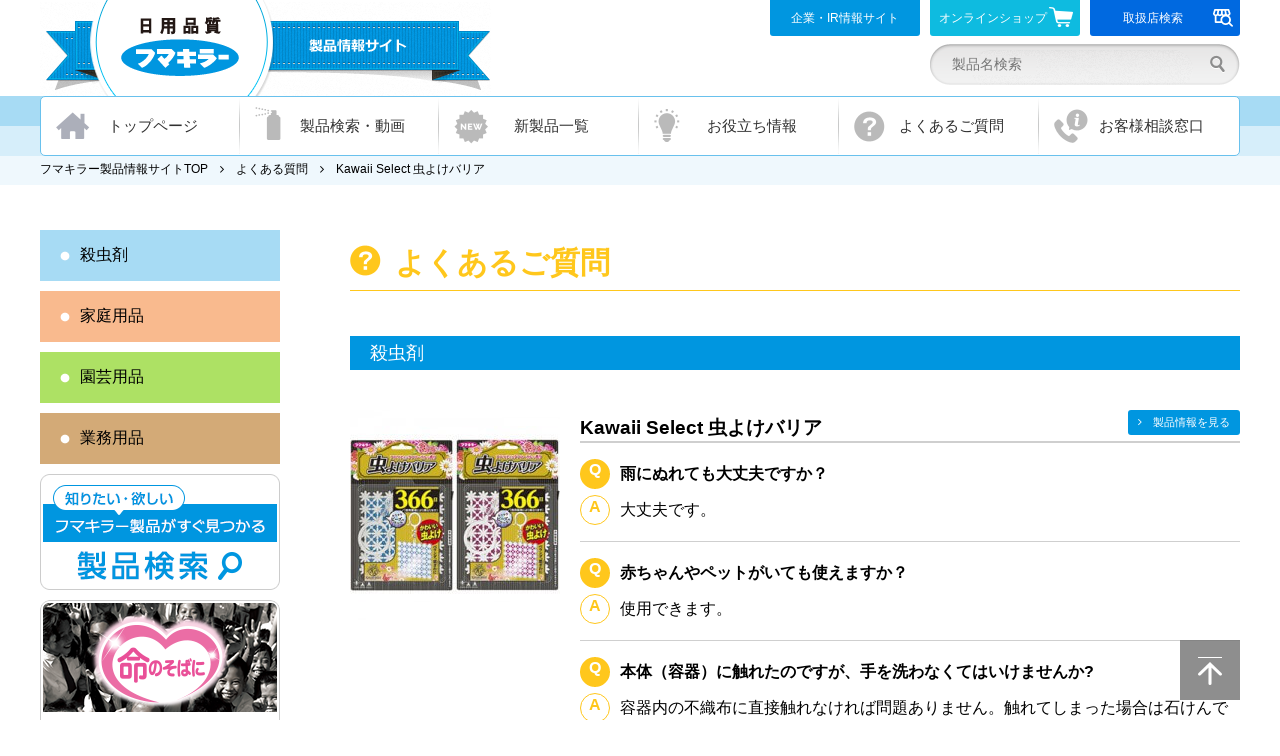

--- FILE ---
content_type: text/html; charset=UTF-8
request_url: https://fumakilla.jp/faq/1008/
body_size: 4469
content:
<!DOCTYPE html>
<html lang="ja" prefix="og: http://ogp.me/ns#">
<head>
<!-- Google Tag Manager -->
<script>(function(w,d,s,l,i){w[l]=w[l]||[];w[l].push({'gtm.start':
new Date().getTime(),event:'gtm.js'});var f=d.getElementsByTagName(s)[0],
j=d.createElement(s),dl=l!='dataLayer'?'&l='+l:'';j.async=true;j.src=
'https://www.googletagmanager.com/gtm.js?id='+i+dl;f.parentNode.insertBefore(j,f);
})(window,document,'script','dataLayer','GTM-TRKBMKJ');</script>
<!-- End Google Tag Manager -->

	<script type="application/ld+json">
	{
		"@context": "http://schema.org",
		"@type": "FAQPage",
		"description": "Kawaii Select 虫よけバリアに関するよくある質問と回答をご紹介します。",
		"mainEntity": 
		[
		{
			"@type": "Question",
			"name": "雨にぬれても大丈夫ですか？",
			"acceptedAnswer": {
				"@type": "Answer",
				"text": "大丈夫です。"
			}
		},
		{
			"@type": "Question",
			"name": "赤ちゃんやペットがいても使えますか？",
			"acceptedAnswer": {
				"@type": "Answer",
				"text": "使用できます。"
			}
		},
		{
			"@type": "Question",
			"name": "本体（容器）に触れたのですが、手を洗わなくてはいけませんか?",
			"acceptedAnswer": {
				"@type": "Answer",
				"text": "容器内の不織布に直接触れなければ問題ありません。触れてしまった場合は石けんでよく洗ってください。"
			}
		},
		{
			"@type": "Question",
			"name": "洗濯物の近くに吊るしても大丈夫ですか？",
			"acceptedAnswer": {
				"@type": "Answer",
				"text": "問題ありませんが、本品が洗濯物に直接あたらないように設置してください。"
			}
		}
		]
	}
	</script>
	
<meta http-equiv="X-UA-Compatible" content="IE=edge">
<meta name="viewport" content="width=device-width,initial-scale=0.64">
<meta charset="utf-8">
<title>Kawaii Select 虫よけバリア｜よくある質問｜フマキラー製品情報サイト</title>
<meta name="description" content="">
<meta name="keywords" content="">
<link rel="canonical" href="https://fumakilla.jp/faq/1008/">
<meta name="author" content="FUMAKILLA">



<link rel="stylesheet" href="/css/slick.css">
<link rel="stylesheet" href="/css/common.css?202511">
<link rel="stylesheet" href="https://maxcdn.bootstrapcdn.com/font-awesome/4.5.0/css/font-awesome.min.css">
<link rel="stylesheet" href="/css/product.css?202512"><link rel="stylesheet" href="/css/faq.css?20180614">
<!--[if lt IE 9]>
<script src="//cdnjs.cloudflare.com/ajax/libs/html5shiv/3.7.2/html5shiv.min.js"></script>
<script src="//cdnjs.cloudflare.com/ajax/libs/respond.js/1.4.2/respond.min.js"></script>
<![endif]-->
<link rel='shortcut icon' href='/favicon.ico' />



</head>
<body>
<!-- Google Tag Manager (noscript) -->
<noscript><iframe src="https://www.googletagmanager.com/ns.html?id=GTM-TRKBMKJ"
height="0" width="0" style="display:none;visibility:hidden"></iframe></noscript>
<!-- End Google Tag Manager (noscript) -->

<header id="header">
	<div class="inner">
		<div class="mainLogo"><a href="/"><img src="/images/common/main_logo.png" alt="フマキラー株式会社 | 製品情報サイト"></a></div>


		<nav class="rightNavi">
			<a href="https://www.fumakilla.co.jp/" class="corporate" target="_blank">企業・IR情報サイト</a>
			<a href="http://shop.fumakilla.jp/" class="shop" target="_blank">オンラインショップ<img src="/images/common/icon_cart.png" /></a>
			<a href="https://fumakilla.mapion.co.jp/" class="storelocator" target="_blank">取扱店検索<img src="/images/common/icon_storelocator.svg" /></a>
			<div class="headerSearch">
				<form id="searchForm" method="get" action="/">
					<input type="image" src="/images/common/header_search_icon.png" alt="SEARCH" class="headerSearchIcon">
					<input type="text" name="s" placeholder="製品名検索" class="headerSearchInput" >
				</form>
			</div>
		</nav>
		<nav class="mainMenu">
			<ul>
				<li class="home"><a href="/">トップページ</a></li>
				<li class="products"><a href="/search/">製品検索・動画</a>
					<div class="submenu">
						<a href="/search/">製品検索</a>
						<a href="/insecticide/">殺虫剤</a>
						<a href="/apply_insecticide/mushiyoke/">虫よけ</a>
						<a href="/household/">家庭用品</a>
						<a href="/gardening/">園芸用品</a>
						<a href="/business/">業務用</a>
						<a href="/video/">動画ライブラリー</a>
					</div>
				</li>
				<li class="new"><a href="/new/">新製品一覧</a></li>
				<li class="info"><a href="/info/">お役立ち情報</a></li>
				<li class="faq"><a href="/faq/">よくあるご質問</a></li>
				<li class="contact"><a href="/contact/">お客様相談窓口</a></li>
			</ul>
		</nav>
		<div class="breadcrumbs">
						<ul>
				<li><a href="/">フマキラー製品情報サイトTOP</a></li>
				<li><a href="/faq/">よくある質問</a></li>
				<li>Kawaii Select 虫よけバリア</li>
			</ul>
					</div>
	</div>
</header>
<div class="main">

	<article class="detail faq">

		<h1 class="category faq">よくあるご質問</h1>

		<div class="productCategory">
			殺虫剤		</div>

		<section>
			<div class="photo"><img src="https://fumakilla.jp/products/2017/02/192.jpg" alt="Kawaii Select 虫よけバリア" width="210"></div>
			<div class="qaBody">
				<div class="productName">
					<h1>Kawaii Select 虫よけバリア</h1>
													<a href="https://fumakilla.jp/product_type_insecticide/kawaii_select/">製品情報を見る</a>
												</div>

								<dl>
					<dt>雨にぬれても大丈夫ですか？</dt>
					<dd>大丈夫です。</dd>
				</dl>
								<dl>
					<dt>赤ちゃんやペットがいても使えますか？</dt>
					<dd>使用できます。</dd>
				</dl>
								<dl>
					<dt>本体（容器）に触れたのですが、手を洗わなくてはいけませんか?</dt>
					<dd>容器内の不織布に直接触れなければ問題ありません。触れてしまった場合は石けんでよく洗ってください。</dd>
				</dl>
								<dl>
					<dt>洗濯物の近くに吊るしても大丈夫ですか？</dt>
					<dd>問題ありませんが、本品が洗濯物に直接あたらないように設置してください。</dd>
				</dl>
							</div>
		</section>

		<section class="returnToTop">
			<a href="/faq/">よくあるご質問トップへ戻る</a>
		</section>

		<section class="contact">
			<div class="inner">
				<div class="upper">
					<div class="text">
						<h3>その他のお問い合わせは<span>フマキラーお客様相談室</span>へ</h3>
						<p>受付は、9:00～17:00とさせて頂きます。<br>（土・日・祝および弊社指定休業日を除きます。）</p>
					</div>
					<img src="/images/common/icon_comment.png" class="comment">
				</div>
				<ul>
					<li>
						<div class="name">
							<img src="/images/common/icon_tel.png">
							<p>フリーコール</p>
						</div>
						<strong>0077-788-555</strong><small>または　03-3255-6400</small>
					</li>
					<li>
						<div class="name">
							<img src="/images/common/icon_fax.png">
							<p>FAX</p>
						</div>
						<strong>0829-55-2122</strong>
					</li>
					<li>
						<div class="name">
							<a href="https://www.fumakilla.co.jp/contact/inquiry/" target="_blank"><img src="/images/common/icon_mail.png"></a>
							<p>メール</p>
						</div>
						<strong><a href="https://www.fumakilla.co.jp/contact/inquiry/" target="_blank">メールフォームはこちら</a></strong>
					</li>
				</ul>
			</div>
		</section>
	</article>

	
<nav id="sideNavi">
		<section>
			<div class="menuCategory insecticide"><a href="/insecticide/">殺虫剤</a></div>
					</section>

		<section class="householdMenu">
			<div class="menuCategory household"><a href="/household/">家庭用品</a></div>
					</section>
		<section class="gardeningMenu">
			<div class="menuCategory gardening"><a href="/gardening/">園芸用品</a></div>
					</section>
		<section class="businessMenu">
			<div class="menuCategory business"><a href="/business/">業務用品</a></div>
		</section>
		<section class="bannars">
			<ul>
				<li><a href="/search/"><img src="/images/common/bnr_search.png" alt="製品検索"></a></li>
				<li><a href="http://www.fumakilla.co.jp/ivm/" target="_blank"><img src="/images/common/bnr_life.png" alt="命のそばに。プロジェクト"></a></li>
			</ul>
		</section>
		<section class="languages">
			<ul>
				<li><a href="/language/language_en/">Product list</a></li>
				<li><a href="/language/language_cn/">产品列表</a></li>
				<li><a href="/language/language_tw/">產品列表</a></li>
				<li><a href="/language/language_kr/">제품 목록</a></li>
			</ul>
		</section>

	</nav></div>

<p id="pagetop"><a href="#header" class="smoothScroll fixed" style="display: block;"><img src="/images/common/btn_pagetop.png" alt="ページトップへ"></a></p>
<footer>
	<div class="inner">
		<div class="cols">
			<div class="footerLogo"><a href="/"><img src="/images/common/footer_logo.png" alt="フマキラー株式会社 | 製品情報サイト"></a></div>
			<div class="col">
				<div class="title"><a href="/search/">製品検索・動画</a></div>
				<ul>
					<li><a href="/search/">製品検索</a></li>
					<li><a href="/insecticide/">殺虫剤</a>
						<ul>
							<li><a href="/apply_insecticide/ka/">蚊</a></li>
							<li><a href="/apply_insecticide/mushiyoke/">虫よけ</a></li>
							<li><a href="/apply_insecticide/hae/">ハエ</a></li>
							<li><a href="/apply_insecticide/gokiburi/">ゴキブリ</a></li>
							<li><a href="/apply_insecticide/hachi/">ハチ</a></li>
							<li><a href="/apply_insecticide/ari/">アリ</a></li>
							<li><a href="/apply_insecticide/shiroari/">シロアリ</a></li>
							<li><a href="/apply_insecticide/dani/">ダニ</a></li>
							<li><a href="/apply_insecticide/kumo/">クモ</a></li>
							<li><a href="/apply_insecticide/mukade/">ムカデ</a></li>
							<li><a href="/apply_insecticide/fukaigaichu/">不快害虫</a></li>
							<li><a href="/apply_insecticide/nezumi/">ネズミ</a></li>
						</ul>
					</li>
					<li><a href="/household/">家庭用品</a></li>
					<li><a href="/gardening/">園芸用品</a></li>
					<li><a href="/business/">業務用品</a></li>
					<li><a href="/video/">動画ライブラリー</a></li>
				</ul>
			</div>
			<div class="col">
				<div class="title"><a href="/new/">新製品一覧</a></div>
				<ul>
					<li><a href="/new/#insecticide">殺虫剤</a></li>
					<li><a href="/new/#household">家庭用品</a></li>
					<li><a href="/new/#gardening">園芸用品</a></li>
				</ul>
			</div>
			<div class="col">
				<div class="title"><a href="/info/">お役立ち情報</a></div>
				<ul>
					<li><a href="https://fumakilla.jp/foryourlife/" target="blank">For your LIFE</a></li>
					<li><a href="https://www.fumakilla.co.jp/fumakids/" target="_blank">フマキッズこども研究所</a></li>
					<li><a href="https://fumakilla.jp/kadanlife/hiryo/" target="_blank">カダンゼミ</a></li>
					<li><a href="http://shop.fumakilla.jp/" target="_blank">FUMAKILLA ONLINE SHOP</a></li>
					<!--li><a href="https://www.fumakilla.co.jp/kadan-cm/index.html" target="_blank">カダンCMソング</a></li-->
					<li><a href="https://www.fumakilla.co.jp/argentine/" target="_blank">アルゼンチンアリ サイト</a></li>
					<li><a href="https://fumakilla.jp/hiari/" target="_blank">ヒアリ 特設サイト</a></li>
					<li><a href="/icaridin/" target="_blank">イカリジンスペシャルサイト</a></li>
				</ul>
			</div>
			<div class="col">
				<div class="title"><a href="/faq/">よくあるご質問</a></div>
				<ul>
					<li><a href="/faq/">殺虫剤</a></li>
					<li><a href="/faq/household.php">家庭用品</a></li>
					<li><a href="/faq/gardening.php">園芸用品</a></li>
				</ul>
			</div>
			<div class="col">
				<div class="title"><a href="/company/">会社概要</a></div>
				<div class="title"><a href="/contact/">お客様相談室</a></div>
				<div class="title"><a href="https://www.fumakilla.co.jp/privacy/" target="_blank">プライバシーポリシー</a></div>
				<div class="title"><a href="https://www.fumakilla.co.jp/social-media/" target="_blank">ソーシャルメディアポリシー</a></div>
				<div class="title"><a href="https://www.fumakilla.co.jp/sitepolicy/" target="_blank">サイトのご利用について</a></div>
				<div class="title"><a href="/sitemap/">サイトマップ</a></div>
				<div class="title"><a href="https://fumakilla-global.com/" target="_blank">Fumakilla global-site</a></div>
				<!-- div class="title"><a href="https://www.fumakilla.co.jp/global/" target="_blank">会社案内Global版</a></div-->
			</div>
		</div>
		<div class="copyright">Copyrights © FUMAKILLA LIMITED</div>
	</div>
</footer>
<script src="/js/jquery.min.js"></script>
<script src="/js/slick.min.js"></script>
<script src="/js/script.js?20230407"></script>

<script>
	$("document").ready(function(){
	if(location.href.indexOf("?") > -1)
	{
		var vars = location.href.split("?")[1].split("&");
		for(var i = 0; i < vars.length; i++)
		{
			if(vars[i].indexOf("l=") == 0)
			{
				$(".pageMenu .languages li#" + vars[i].split("=")[1]).trigger("click");
			}
		}
	}
	});
</script>
</body>
</html>

--- FILE ---
content_type: text/css
request_url: https://fumakilla.jp/css/common.css?202511
body_size: 8133
content:
body
{
	font-family: 'Hiragino Kaku Gothic Pro', 'ヒラギノ角ゴ Pro W3', Meiryo, メイリオ, Osaka, 'MS PGothic', arial, helvetica, sans-serif;
	margin: 0;
}
*
{
	box-sizing: border-box;
}
img
{
	vertical-align: bottom;
}
a
{
	text-decoration: none;
}
a:hover
{
	text-decoration: underline;
}
ul
{
	list-style: none;
	margin: 0;
	padding: 0;
}
h1
{
	margin-top: 0;
}
header
{
	height: 185px;
	background: url(../images/common/header_bg.png) center bottom repeat-x;
	margin-bottom: 45px;
}
header.home
{
	background: url(../images/common/header_bg.png) center 96px repeat-x;
	height: 156px;
	margin-bottom: 0;
}
header .inner
{
	width: 1200px;
	margin: 0 auto;
}
header .inner .mainLogo
{
	float: left;
	height: 96px;
}
header .inner .rightNavi
{
	/* width: 310px; */
	width: 470px; /* グローバルサイトリンク表示時に適用 */
	float: right;
	height: 96px;
}
header .inner .rightNavi a.corporate
{
	display: inline-block;
	text-align: center;
	padding: .8em 0;
	border-bottom-left-radius: 3px;
	border-bottom-right-radius: 3px;
	width: 150px;
	color: #fff;
	background: #0096e0;
	font-size: 12px;
	margin-right: 10px;
	float: left;
	transition: .3s all;
}
header .inner .rightNavi a.corporate:hover
{
	text-decoration: none;
	opacity: .7;
}
header .inner .rightNavi a.global
{
	float: left;
	display: inline-block;
	text-align: center;
	padding: .8em 0;
	border-bottom-left-radius: 3px;
	border-bottom-right-radius: 3px;
	width: 150px;
	color: #fff;
	background: #cc0000;
	font-size: 12px;
	transition: .3s all;
}
header .inner .rightNavi a.global:hover
{
	text-decoration: none;
	opacity: .7;
}
header .inner .rightNavi a.shop
{
	float: left;
	position: relative;
	display: inline-block;
	text-align: center;
	padding: .8em 25px .8em 0;
	border-bottom-left-radius: 3px;
	border-bottom-right-radius: 3px;
	width: 150px;
	color: #fff;
	background: #0ebbe0;
	font-size: 12px;
	margin-right: 10px; /* グローバルサイトリンク表示時に適用 */
	transition: .3s all;
}
header .inner .rightNavi a.shop:hover
{
	text-decoration: none;
	opacity: .7;
}
header .inner .rightNavi a.shop img
{
	position: absolute;
	right: 7px;
	bottom: 9px;
}
header .inner .rightNavi a.storelocator
{
	float: left;
	position: relative;
	display: inline-block;
	text-align: center;
	padding: .8em 25px .8em 0;
	border-bottom-left-radius: 3px;
	border-bottom-right-radius: 3px;
	width: 150px;
	color: #fff;
	background: #0069e0;
	font-size: 12px;
	/* margin-right: 10px; グローバルサイトリンク表示時に適用 */
	transition: .3s all;
}
header .inner .rightNavi a.storelocator:hover
{
	text-decoration: none;
	opacity: .7;
}
header .inner .rightNavi a.storelocator img
{
	position: absolute;
	right: 7px;
	top: 0;
	bottom: 0;
	margin: auto;
	width: 20px;
	height: auto;
}
header .inner .rightNavi .headerSearch
{
	clear: both;
	float: right;
	margin-top: 8px;
	display: inline-block;
	width: 310px;
	height: 41px;
	background: url(/images/common/header_search_bg.png);
	position: relative;
}
header .inner .rightNavi .headerSearch input
{
	background: rgba(255, 255, 255, 0);
	border: none;
	outline: none;
	position: absolute;
	left: 20px;
	top: 11px;
	width: 255px;
	font-size: 14px;
	color: #333;
}
header .inner .rightNavi .headerSearch .headerSearchIcon
{
	width: 15px;
	height: 18px;
	left: 280px;
	top: 11px;
	position: absolute;
	transition: .3s all;
}
header .inner .rightNavi .headerSearch .headerSearchIcon:hover
{
	opacity: .7;
}
header .inner .mainMenu
{
	height: 60px;
	border: 1px solid #69c1ed;
	border-radius: 5px;
	clear: both;
	background: #fff;
	position: relative;
	z-index: 2;
/*	overflow: hidden;*/
}
header .inner .mainMenu ul
{
	display: table;
	margin: 0;
	padding: 0;
	width: 100%;
	height: 100%;
}
header .inner .mainMenu ul li
{
	text-align: center;
	display: table-cell;
	width: 16.66%;
	height: 100%;
	background: url(../images/common/gnavi_border.png) right center no-repeat;
	position: relative;
	z-index: 3;
}
header .inner .mainMenu ul li a
{
	width: 100%;
	height: 58px;
	color: #313131;
	transition: all .3s;
	display: inline-block;
	padding-left: 25px;
	padding-top: 20px;
	font-size: 15px;
}
header .inner .mainMenu ul li a:hover
{
	text-decoration: none;
}
header .inner .mainMenu ul li.products .submenu
{
	display: none;
	position: absolute;
	top: 59px;
	background: #fff;
	width: 100%;
	border-left: 1px solid #69c1ed;
	border-right: 1px solid #69c1ed;
	border-bottom: 1px solid #69c1ed;
	z-index: 5;
}
/*header .inner .mainMenu ul li.products .submenu:before
{
	content: url(/images/common/submenu_arrow.png);
	width: 197px;
	height: 16px;
	display: block;
	margin: 0 auto;
	position: relative;
	top: 0px;
	line-height: 1;
	position: relative;
	z-index: 5;
}*/
header .inner .mainMenu ul li.products .submenu a
{
	display: table;
	border-top: 1px solid #ccc;
	text-align: left;
	width: 100%;
	padding: .8em 1em;
	height: auto;
}
header .inner .mainMenu ul li.products .submenu a:first-child
{
	border-top: none;
}
header .inner .mainMenu ul li.products .submenu a:hover
{
	color: #0096e0;
	background: #ecf9ff;
}
header .inner .mainMenu ul li.products .submenu a:before
{
	content: "\f105　";
	font-family: "FontAwesome";
	font-size: 90%;
	position: relative;
	top: -2px;
}
/*home*/
header .inner .mainMenu ul li.home a:before
{
	content: url(../images/common/gnavi_icon_home.png);
	top: 15px;
	left: 15px;
	position: absolute;
}
header .inner .mainMenu ul li.home a.current, header .inner .mainMenu ul li.home a:hover
{
	color: #0069e0;
	background: #ecf0ff;
}
header .inner .mainMenu ul li.home a.current:before, header .inner .mainMenu ul li.home a:hover:before
{
	content: url(../images/common/gnavi_icon_home_on.png);
	top: 15px;
	left: 15px;
	position: absolute;
}
/*products*/
header .inner .mainMenu ul li.products > a:before
{
	content: url(../images/common/gnavi_icon_products.png);
	top: 10px;
	left: 15px;
	position: absolute;
}
header .inner .mainMenu ul li.products > a.current, header .inner .mainMenu ul li.products > a:hover
{
	color: #0096e0;
	background: #ecf9ff;
}
header .inner .mainMenu ul li.products > a.current:before, header .inner .mainMenu ul li.products > a:hover:before
{
	content: url(../images/common/gnavi_icon_products_on.png);
}
/*new*/
header .inner .mainMenu ul li.new a:before
{
	content: url(../images/common/gnavi_icon_new.png);
	top: 12px;
	left: 15px;
	position: absolute;
}
header .inner .mainMenu ul li.new a.current, header .inner .mainMenu ul li.new a:hover
{
	color: #4db252;
	background: #ecffed;
}
header .inner .mainMenu ul li.new a.current:before, header .inner .mainMenu ul li.new a:hover:before
{
	content: url(../images/common/gnavi_icon_new_on.png);
}
/*info*/
header .inner .mainMenu ul li.info a:before
{
	content: url(../images/common/gnavi_icon_info.png);
	top: 12px;
	left: 15px;
	position: absolute;
}
header .inner .mainMenu ul li.info a.current, header .inner .mainMenu ul li.info a:hover
{
	color: #9cbe33;
	background: #f6ffda;
}
header .inner .mainMenu ul li.info a.current:before, header .inner .mainMenu ul li.info a:hover:before
{
	content: url(../images/common/gnavi_icon_info_on.png);
}
/*faq*/
header .inner .mainMenu ul li.faq a:before
{
	content: url(../images/common/gnavi_icon_faq.png);
	top: 14px;
	left: 15px;
	position: absolute;
}
header .inner .mainMenu ul li.faq a.current, header .inner .mainMenu ul li.faq a:hover
{
	color: #ffae00;
	background: #fff8da;
}
header .inner .mainMenu ul li.faq a.current:before, header .inner .mainMenu ul li.faq a:hover:before
{
	content: url(../images/common/gnavi_icon_faq_on.png);
}
/*contact*/
header .inner .mainMenu ul li.contact a:before
{
	content: url(../images/common/gnavi_icon_contact.png);
	top: 12px;
	left: 15px;
	position: absolute;
}
header .inner .mainMenu ul li.contact a.current, header .inner .mainMenu ul li.contact a:hover
{
	color: #ff4d1f;
	background: #fff0ec;
}
header .inner .mainMenu ul li.contact a.current:before, header .inner .mainMenu ul li.contact a:hover:before
{
	content: url(../images/common/gnavi_icon_contact_on.png);
}

header .inner .mainMenu ul li:last-child
{
	background: none;
}
header .inner .breadcrumbs ul
{
	display: table;
	margin: 0;
	padding: 0;
	height: 28px;
}
header .inner .breadcrumbs li
{
	display: table-cell;
	vertical-align: middle;
	height: 28px;
	font-size: 12px;
}
header .inner .breadcrumbs li:not(:first-child):before
{
	content: "\f105";
	font-family: FontAwesome;
	margin-left: 1em;
	margin-right: 1em;
}
header .inner .breadcrumbs li a
{
	color: #000;
}
.main
{
	width: 1200px;
	margin: 0 auto;
}
.main:after
{
	content: "";
	display: block;
	clear: both
}
.main article
{
	width: 890px;
	float: right;
}
.main #sideNavi
{
	display: block;
	width: 240px;
	float: left;
}
.main #sideNavi section
{
	margin: 0px;
}
.main #sideNavi section > div.series:last-child
{
	margin-bottom: 10px;
}
.main #sideNavi .sideMenu
{
	margin-bottom: 5px;
}
.main #sideNavi .sideMenu.insecticide li
{
	padding: 2px;
	border-bottom: dashed 1px #ccc;
}
.main #sideNavi .sideMenu.insecticide li a
{
	padding: 15px 0 15px 40px;
	display: inline-block;
	line-height: 1;
	font-size: 14px;
	color: #828282;
	text-decoration: none;
	width: 100%;
	transition: all .3s;
}
.main #sideNavi .sideMenu.insecticide li a:before
{
	content: "\f105";
	font-family: FontAwesome;
	margin-right: 1em;
}
.main #sideNavi .sideMenu.insecticide li a:hover
{
	color: #0096e0;
	background: #eff8fd;
	text-decoration: none;
}
.main #sideNavi .sideMenu.insecticide li.mosquito a { background: url(/images/common/menu_icon_mosquito.png) 95% center no-repeat; }
.main #sideNavi .sideMenu.insecticide li.mosquito a:hover { background: url(/images/common/menu_icon_mosquito_on.png) 95% center no-repeat #eff8fd; }
.main #sideNavi .sideMenu.insecticide li.repellent a { background: url(/images/common/menu_icon_repellent.png) 95% center no-repeat; }
.main #sideNavi .sideMenu.insecticide li.repellent a:hover { background: url(/images/common/menu_icon_repellent_on.png) 95% center no-repeat #eff8fd; }
.main #sideNavi .sideMenu.insecticide li.fly a { background: url(/images/common/menu_icon_fly.png) 95% center no-repeat; }
.main #sideNavi .sideMenu.insecticide li.fly a:hover { background: url(/images/common/menu_icon_fly_on.png) 95% center no-repeat #eff8fd; }
.main #sideNavi .sideMenu.insecticide li.roach a { background: url(/images/common/menu_icon_roach.png) 95% center no-repeat; }
.main #sideNavi .sideMenu.insecticide li.roach a:hover { background: url(/images/common/menu_icon_roach_on.png) 95% center no-repeat #eff8fd; }
.main #sideNavi .sideMenu.insecticide li.bee a { background: url(/images/common/menu_icon_bee.png) 95% center no-repeat; }
.main #sideNavi .sideMenu.insecticide li.bee a:hover { background: url(/images/common/menu_icon_bee_on.png) 95% center no-repeat #eff8fd; }
.main #sideNavi .sideMenu.insecticide li.ant a { background: url(/images/common/menu_icon_ant.png) 95% center no-repeat; }
.main #sideNavi .sideMenu.insecticide li.ant a:hover { background: url(/images/common/menu_icon_ant_on.png) 95% center no-repeat #eff8fd; }
.main #sideNavi .sideMenu.insecticide li.termite a { background: url(/images/common/menu_icon_termite.png) 95% center no-repeat; }
.main #sideNavi .sideMenu.insecticide li.termite a:hover { background: url(/images/common/menu_icon_termite_on.png) 95% center no-repeat #eff8fd; }
.main #sideNavi .sideMenu.insecticide li.mite a { background: url(/images/common/menu_icon_mite.png) 95% center no-repeat; }
.main #sideNavi .sideMenu.insecticide li.mite a:hover { background: url(/images/common/menu_icon_mite_on.png) 95% center no-repeat #eff8fd; }
.main #sideNavi .sideMenu.insecticide li.spider a { background: url(/images/common/menu_icon_spider.png) 95% center no-repeat; }
.main #sideNavi .sideMenu.insecticide li.spider a:hover { background: url(/images/common/menu_icon_spider_on.png) 95% center no-repeat #eff8fd; }
.main #sideNavi .sideMenu.insecticide li.unpleasant a { background: url(/images/common/menu_icon_unpleasant.png) 95% center no-repeat; }
.main #sideNavi .sideMenu.insecticide li.unpleasant a:hover { background: url(/images/common/menu_icon_unpleasant_on.png) 95% center no-repeat #eff8fd; }
.main #sideNavi .sideMenu.insecticide li.rat a { background: url(/images/common/menu_icon_rat.png) 95% center no-repeat; }
.main #sideNavi .sideMenu.insecticide li.rat a:hover { background: url(/images/common/menu_icon_rat_on.png) 95% center no-repeat #eff8fd; }

.main #sideNavi .series
{
	margin-bottom: 5px;
	font-size: 14px;
}
.main #sideNavi .series a
{
	border: 1px solid #999999;
	color: #000;
	padding: 15px;
	display: inline-block;
	width: 100%;
	transition: .3s all;
}
.main #sideNavi .series a:hover
{
	color: #40b0e8;
	text-decoration: none;
	border: 1px solid #40b0e8;
}
.main #sideNavi .series.premire a{ /*padding: 10px 15px;*/ }
.main #sideNavi .series.premire{ background: url("/images/common/menu_icon_premire.png") 95% center no-repeat; }
.main #sideNavi .series.premire:hover { background: url("/images/common/menu_icon_premire.png") 95% center no-repeat #eff8fd; }
.main #sideNavi .series.vape { background: url("/images/common/menu_icon_vape.png") 95% 5px no-repeat; border: 1px solid #999; padding-bottom: 10px; }
.main #sideNavi .series.vape a
{
	border-style: none;
}
.main #sideNavi .series.vape span a
{
	padding: 15px 15px 15px 10px;
}
.main #sideNavi .series.vape li a
{
	padding: 5px 5px 5px 45px;
}
.main #sideNavi .series.vape li a:hover
{
	background: #eff8fd;
}
.main #sideNavi .series.vape li a:before
{
	content: "\f105";
	font-family: FontAwesome;
	margin-right: 1em;
}
.main #sideNavi .series.mosquitoCoil{ background: url("/images/common/menu_icon_mosquito_coil.png") 95% center no-repeat; }
.main #sideNavi .series.mosquitoCoil:hover { background: url("/images/common/menu_icon_mosquito_coil.png") 95% center no-repeat #eff8fd; }
.main #sideNavi .series.aerosol{ background: url("/images/common/menu_icon_aerosol.png") 95% center no-repeat; }
.main #sideNavi .series.aerosol:hover { background: url("/images/common/menu_icon_aerosol.png") 95% center no-repeat #eff8fd; }
.main #sideNavi .series.repellentForSpace{ background: url("/images/common/menu_icon_repellent_for_space.png?202501") 95% center no-repeat; }
.main #sideNavi .series.repellentForSpace:hover { background: url("/images/common/menu_icon_repellent_for_space.png?202501") 95% center no-repeat #eff8fd; }
.main #sideNavi .series.smoke{ background: url("/images/common/menu_icon_smoke.png") 95% center no-repeat; }
.main #sideNavi .series.smoke:hover { background: url("/images/common/menu_icon_smoke.png") 95% center no-repeat #eff8fd; }
.main #sideNavi .series.inaiinai{ background: url("/images/common/menu_icon_inaiinai.png") 95% center no-repeat; }
.main #sideNavi .series.inaiinai:hover { background: url("/images/common/menu_icon_inaiinai.png") 95% center no-repeat #eff8fd; }
.main #sideNavi .series.inaiinai a { padding: 4.5px 15px; }
.main #sideNavi .series.kawaii{ background: url("/images/common/menu_icon_kawaii.png") 95% center no-repeat; }
.main #sideNavi .series.kawaii:hover { background: url("/images/common/menu_icon_kawaii.png") 95% center no-repeat #eff8fd; }
.main #sideNavi .series.hellokitty{ background: url("/images/common/menu_icon_hellokitty.png") 95% center no-repeat; }
.main #sideNavi .series.hellokitty:hover { background: url("/images/common/menu_icon_hellokitty.png") 95% center no-repeat #eff8fd; }


.main #sideNavi .householdMenu .series a:hover
{
	color: #eb6100;
	border: 1px solid #eb6100;
}

.main #sideNavi .gardeningMenu .series a:hover
{
	color: #73bb0c;
	border: 1px solid #73bb0c;
}

.main #sideNavi .series.kafun a
{
	font-size: 90%;
}

.main #sideNavi .series.alcohol{ background: url("/images/common/menu_icon_alcohol.png?2019") 95% center no-repeat; }
.main #sideNavi .series.alcohol:hover { background: url("/images/common/menu_icon_alcohol.png") 95% center no-repeat #ffeadc; }
.main #sideNavi .series.kafun{ background: url("/images/common/menu_icon_kafun.png?202511") 95% center no-repeat; }
.main #sideNavi .series.kafun:hover { background: url("/images/common/menu_icon_kafun.png?202511") 95% center no-repeat #ffeadc; }
.main #sideNavi .series.kafun_spray{ background: url("/images/common/menu_icon_kafun_spray.png?202511") 95% center no-repeat; }
.main #sideNavi .series.kafun_spray:hover { background: url("/images/common/menu_icon_kafun_spray.png?202511") 95% center no-repeat #ffeadc; }
.main #sideNavi .series.jyositsu{ background: url("/images/common/menu_icon_jyositsu.png") 95% center no-repeat; }
.main #sideNavi .series.jyositsu:hover { background: url("/images/common/menu_icon_jyositsu.png") 95% center no-repeat #ffeadc; }
.main #sideNavi .series.clothes{ background: url("/images/common/menu_icon_clothes.png") 95% center no-repeat; }
.main #sideNavi .series.clothes:hover { background: url("/images/common/menu_icon_clothes.png") 95% center no-repeat #ffeadc; }
.main #sideNavi .series.cleaner{ background: url("/images/common/menu_icon_tsukepika.png") 95% center no-repeat; }
.main #sideNavi .series.cleaner:hover { background: url("/images/common/menu_icon_tsukepika.png") 95% center no-repeat #ffeadc; }
.main #sideNavi .series.deodorant{ background: url("/images/common/menu_icon_deodorant.png") 95% center no-repeat; }
.main #sideNavi .series.deodorant:hover { background: url("/images/common/menu_icon_deodorant.png") 95% center no-repeat #ffeadc; }
.main #sideNavi .series.shoes{ background: url("/images/common/menu_icon_shoes.png") 95% center no-repeat; }
.main #sideNavi .series.shoes:hover { background: url("/images/common/menu_icon_shoes.png") 95% center no-repeat #ffeadc; }
.main #sideNavi .series.suashi{ background: url("/images/common/menu_icon_suashi.png") 95% center no-repeat; }
.main #sideNavi .series.suashi:hover { background: url("/images/common/menu_icon_suashi.png") 95% center no-repeat #ffeadc; }
.main #sideNavi .series.supplement{ background: url("/images/common/menu_icon_supplement.png") 95% center no-repeat; }
.main #sideNavi .series.supplement:hover { background: url("/images/common/menu_icon_supplement.png") 95% center no-repeat #ffeadc; }

.main #sideNavi .series.gardeningInsecticide{ background: url("/images/common/menu_icon_gardening_insecticide2.png?202210") 95% center no-repeat; }
.main #sideNavi .series.gardeningInsecticide:hover { background: url("/images/common/menu_icon_gardening_insecticide2.png?202210") 95% center no-repeat #f1f8e6; }

.main #sideNavi .series.gardeningExtermination{ background: url("/images/common/menu_icon_gardening_extermination.png") 95% center no-repeat; }
.main #sideNavi .series.gardeningExtermination:hover { background: url("/images/common/menu_icon_gardening_extermination.png") 95% center no-repeat #f1f8e6; }

.main #sideNavi .series.gardeningMushiyoke{ background: url("/images/common/menu_icon_gardening_mushiyoke.png") 95% center no-repeat; }
.main #sideNavi .series.gardeningMushiyoke:hover { background: url("/images/common/menu_icon_gardening_mushiyoke.png") 95% center no-repeat #f1f8e6; }
.main #sideNavi .series.jyosou{ background: url("/images/common/menu_icon_jyosou.png") 95% center no-repeat; }
.main #sideNavi .series.jyosou:hover { background: url("/images/common/menu_icon_jyosou.png") 95% center no-repeat #f1f8e6; }
.main #sideNavi .series.dogCat{ background: url("/images/common/menu_icon_dog_cat.png") 95% center no-repeat; }
.main #sideNavi .series.dogCat:hover { background: url("/images/common/menu_icon_dog_cat.png") 95% center no-repeat #f1f8e6; }
.main #sideNavi .series.animal{ background: url("/images/common/menu_icon_animal.png") 95% center no-repeat; }
.main #sideNavi .series.animal:hover { background: url("/images/common/menu_icon_animal.png") 95% center no-repeat #f1f8e6; }
.main #sideNavi .series.nezumi{ background: url("/images/common/menu_icon_nezumi.png") 95% center no-repeat; }
.main #sideNavi .series.nezumi:hover { background: url("/images/common/menu_icon_nezumi.png") 95% center no-repeat #f1f8e6; }
.main #sideNavi .series.fertilizer{ background: url("/images/common/menu_icon_fertilizer.png?202410") 95% center no-repeat; }
.main #sideNavi .series.fertilizer:hover { background: url("/images/common/menu_icon_fertilizer.png?202410") 95% center no-repeat #f1f8e6; }
.main #sideNavi .series.power{ background: url("/images/common/menu_icon_power.png") 95% center no-repeat; }
.main #sideNavi .series.power:hover { background: url("/images/common/menu_icon_power.png") 95% center no-repeat #f1f8e6; }
.main #sideNavi .series.soil{ background: url("/images/common/menu_icon_soil.png") 95% center no-repeat; }
.main #sideNavi .series.soil:hover { background: url("/images/common/menu_icon_soil.png") 95% center no-repeat #f1f8e6; }
.main #sideNavi .series.flower{ background: url("/images/common/menu_icon_flower.png") 95% center no-repeat; }
.main #sideNavi .series.flower:hover { background: url("/images/common/menu_icon_flower.png") 95% center no-repeat #f1f8e6; }

.main #sideNavi .series.business{ background: url("/images/common/menu_icon_business.png") 95% center no-repeat; }
.main #sideNavi .series.business:hover { background: url("/images/common/menu_icon_business.png") 95% center no-repeat #f2d4ae; }

.main #sideNavi .menuCategory a
{
	color: #000;
	width: 100%;
	display: inline-block;
	margin-bottom: 10px;
	transition: .3s all;
}
.main #sideNavi .menuCategory a:hover
{
	text-decoration: none;
	opacity: .7;;
}
.main #sideNavi .menuCategory.insecticide a
{
	padding: 15px 15px 15px 40px;
	background: url(/images/common/icon_circle.png) 20px center no-repeat #a7dbf4;
}
.main #sideNavi .menuCategory.household a
{
	padding: 15px 15px 15px 40px;
	background: url(/images/common/icon_circle.png) 20px center no-repeat #f9ba8e;
}
.main #sideNavi .menuCategory.gardening a
{
	padding: 15px 15px 15px 40px;
	background: url(/images/common/icon_circle.png) 20px center no-repeat #ade164;
}
.main #sideNavi .menuCategory.business a
{
	padding: 15px 15px 15px 40px;
	background: url(/images/common/icon_circle.png) 20px center no-repeat #d3aa77;
}
.main #sideNavi .bannars
{
	margin-bottom: 10px;
}
.main #sideNavi .bannars li
{
	margin-bottom: 10px;
}
.main #sideNavi .bannars a
{
	transition: .3s all;
}
.main #sideNavi .bannars a:hover
{
	opacity: .7;
}
.main #sideNavi .languages
{
	padding: 10px 0 10px 60px;
	border: 10px solid #eee;
	margin: 0 auto 60px;
}
.main #sideNavi .languages li
{
	color: #0096e0;
	line-height: 1.8;
}
.main #sideNavi .languages li a
{
	color: #464646;
}
.main #sideNavi .languages li a:before
{
	content: "\f105\0020";
    font-family: "FontAwesome";
	color: #0096e0
}

footer
{
	padding: 15px 15px 15px 40px;
	background: url(../images/common/footer_bg.png);
	min-width: 1200px;
}
footer a
{
	color: #fff;
}
footer .inner
{
	margin: 0 auto;
	max-width: 1200px;
}
footer .inner .cols
{
	width: 100%;
	display: table;
	margin-bottom: 70px;
}
footer .inner .cols>div
{
	min-width: 150px;
	display: table-cell;
	vertical-align: top;
	padding-top: 60px;
}
footer .inner .cols>div .title
{
	font-size: 14px;
	font-weight: bold;
	margin-bottom: 1em;
}
footer .inner .cols>div:last-child .title
{
	margin-bottom: 2em;
}
footer .inner .cols>div li
{
	font-size: 12px;
	padding-left: 1em;
	background: url(/images/common/footer_link_arrow.png) left 5px no-repeat;
	margin-bottom: 1em;
}
footer .inner .cols>div li ul{
	margin-top: 10px;
}
footer .inner .cols>div li li
{
	background: none;
	margin-bottom: 5px;
}
footer .inner .cols>div li li:before{
	content: "- ";
	color: #fff;
}
footer .inner .copyright
{
	padding-top: 1em;
	text-align: center;
	border-top: 1px solid #fff;
	padding-bottom: 30px;
	font-size: 10px;
}

.detail .contact
{
	background: url(/images/common/contact_bg.gif);
	padding: 10px;
}
.detail .contact .inner
{
	background: #fff;
	padding-bottom: 30px;
}
.detail .contact .inner .upper
{
	padding-top: 40px;
	text-align: center;
}
.detail .contact .inner .upper .text
{
	display: inline-block;
	margin-right: 40px;
}
.detail .contact .inner .upper .comment
{
	vertical-align: top;
}
.detail .contact .inner .upper .text h3
{
	margin: 0;
	border-bottom: 1px solid #ec6941;
	display: inline-block;
}
.detail .contact .inner .upper .text h3 span
{
	color: #ec6941;
}
.detail .contact .inner ul
{
	margin-left: 30px;
}
.detail .contact .inner ul:after
{
	content: "";
	display: block;
	clear: both;
}
.detail .contact .inner ul li
{
	float: left;
	width: 260px;
	height: 200px;
	text-align: center;
	background: #f2f2f2;
	margin-right: 15px;
	padding-top: 20px;
}
.detail .contact .inner ul li img
{
	width: auto;
}
.detail .contact .inner ul li .name
{
	color: #ec6941;
}
.detail .contact .inner ul li strong
{
	display: block;
	font-size: 20px;
}
.detail .contact .inner ul li:not(:first-child) strong
{
	padding-top: 10px;
}
.detail .contact .inner ul li:last-child strong
{
	font-size: 18px;
}
.detail .contact .inner ul li:last-child strong a
{
	color: #000;
}
.detail .contact .inner ul li small
{
	display:block;
	font-size: 12px;
	line-height: 18px;
}
.detail .contact .inner ul li small tel { font-size:14px; }

.innerLink
{
	border-bottom: 1px solid #b4b4b4;
}
.innerLink a
{
	background: #fff;
	border-top: 1px solid #b4b4b4;
	border-left: 1px solid #b4b4b4;
	border-right: 1px solid #b4b4b4;
	display: inline-block;
	padding: .6em 3.5em .6em 0;
	text-align: center;
	margin-bottom: -1px;
	width: 190px;
	transition: .3 all;
}
.innerLink a.insecticide
{
	color: #0096e0;
	background: url(/images/common/icon_down_insecticide.png) 95% 5px no-repeat #fff;
}
.innerLink a.household
{
	color: #eb6100;
	background: url(/images/common/icon_down_household.png) 95% 5px no-repeat #fff;
}
.innerLink a.gardening
{
	color: #73bb0c;
	background: url(/images/common/icon_down_gardening.png) 95% 5px no-repeat #fff;
}

/**/
h1.category.search
{
    font-size: 30px;
    padding: .5em 0 .3em 50px;
    margin-bottom: 45px;
	line-height: 1;
	color: #0096e0;
	border-bottom: 1px solid #69c1ed;
	background: url(/images/product/header_icon_insecticide.png) left center no-repeat;
}
h1.category.new
{
    font-size: 30px;
    padding: .5em 0 .35em 50px;
    margin-bottom: 45px;
	line-height: 1;
	color: #4db252;
	border-bottom: 1px solid #4db252;
	background: url(/images/common/gnavi_icon_new_on.png) left center no-repeat;
}
h1.category.info
{
    font-size: 30px;
    padding: .6em 0 .35em 45px;
    margin-bottom: 45px;
	line-height: 1;
	color: #9cbe33;
	border-bottom: 1px solid #9cbe33;
	background: url(/images/common/gnavi_icon_info_on.png) left center no-repeat;
}
h1.category.faq
{
    font-size: 30px;
    padding: .6em 0 .4em 45px;
    margin-bottom: 45px;
	line-height: 1;
	color: #ffc71c;
	border-bottom: 1px solid #ffc71c;
	background: url(/images/common/gnavi_icon_faq_on.png) left center no-repeat;
}
h1.category.contact
{
    font-size: 30px;
    padding: .6em 0 .4em 45px;
    margin-bottom: 45px;
	line-height: 1;
	color: #fc7e5d;
	border-bottom: 1px solid #fc7e5d;
	background: url(/images/common/gnavi_icon_contact_on.png) left center no-repeat;
}

#pagetop
{
	width: 1200px;
	max-width: 100%;
	margin: 0 auto;
	text-align: right;
	position: fixed;
	bottom: 20px;
	left: 0;
	right: 0;
	z-index: 100;
	opacity: .8;
}
/*#pagetop a
{
	display: none;
	color: #fff;
	width: 50px;
	height: 50px;
	position: absolute;
	right: 0;
	bottom: 0;
	background: #e7e7e7;
	font-size: 26px;
	text-align: center;
	line-height: 50px;]
}*/
#pagetop a
{
	display: none;
	color: #fff;
	position: absolute;
	right: 0;
	bottom: 0;
	background: #e7e7e7;
	font-size: 26px;
	text-align: center;
	transition: .3s all;
}
#pagetop a:hover
{
	opacity: .7;
}

img.aligncenter{
	display: block;
	margin: 0 auto;
}
.spElm{
	display: none !important;
}

/*video*/
article.video h1{
    font-size: 30px;
    padding: .6em 0 .4em 55px;
    margin-bottom: 45px;
	line-height: 1;
	color: #1195de;
	border-bottom: 1px solid #1195de;
	background: url(/images/common/icon_video.png) left center no-repeat;
}
article.video ul{
	display: block;
	margin: 0;
	padding: 0;
}
article.video ul:after{
	content: "";
	display: block;
	clear: both;
}
article.video li{
	float: left;
	margin-right: 20px;
	width: 283px;
	height: 240px;
}
article.video li img{
	width: 100%;
}
article.video li:nth-child(3n){
	margin-right: 0;
}
article.video li a{
	text-decoration: none;
	color: #333;
	font-size: 14px;
}
article.video li a img{
	transition: .3s all;
}
article.video li a img:hover{
	opacity: .7;
}
article.video li a:hover{
	text-decoration: underline;
}

article.video h2
{
	font-weight: normal;
	font-size: 18px;
	position: relative;
	line-height: 1;
	padding: 9px 0 9px 44px;
	margin-bottom: 40px;
}
article.video h2#insecticide
{
	background: #a7dbf4;
}
article.video h2#household
{
	background: #f9ba8e;
}
article.video h2#gardening
{
	background: #ade164;
}
article.video h2:before
{
	content: "";
	display: block;
	left: 0;
	top: 0;
	position: absolute;
	width: 36px;
	height: 36px;
}
article.video h2#insecticide:before
{
	background: #0096e0;
}
article.video h2#household:before
{
	background: #f56600;
}
article.video h2#gardening:before
{
	background: #70bc04;
}

/*onepush_attention*/
article.attention h1{
	border-bottom: 1px solid #000;
}
article.attention h1:before{
	content: "●";
	margin-right: .5em;
}
article.attention .bannar{
	text-align: center;
	margin-bottom: 30px;
}

article.attention .attentionLead{
	margin-bottom: 30px;
	text-align: center;
	font-size: 18px;
}
article.attention .attentionLead strong{
	display: block;
	font-size: 24px;
}
article.attention .attentionImages{
	text-align: center;
}
article.attention .attentionImages img{
	margin: 0 auto;
	display: block;
	margin-bottom: 30px;
}
article.attention dl{
	margin-bottom: 100px;
}
article.attention dl dt{
	font-size: 18px;
	font-weight: bold;
}
article.attention dl dt, article.attention dl dd{
	margin-bottom: .5em;
}
article.attention dl dt:not(:first-child){
	margin-top: 20px;
}
article.attention dl dd{
	padding-left: 0;
	margin-left: 0;
}
article.attention dl dd:before{
	content: "●";
}
article.attention dl dd strong{
	font-weight: normal;
	color: #f00;
}

article.privacy{
	margin-bottom: 70px
}
article.privacy h1{
	border-bottom: 1px solid #000;
}
article.privacy h1:before{
	content: "●";
	margin-right: .5em;
}
article.privacy section{
	margin-bottom: 50px;
}
article.privacy .lead div{
	font-size: 18px;
	margin-bottom: 1em;
	font-weight: bold;
}
article.privacy .lead{
	padding-bottom: 30px;
	margin-bottom: 30px;
	border-bottom: 2px solid #cfcfcf;
}
article.privacy h2{
	font-size: 18px;
	font-weight: bold;
	margin-bottom: 20px;
}
article.privacy h2:after{
	content: "";
	width: 60px;
	height: 4px;
	background: #cfcfcf;
	display: block;
}
article.privacy dl{
	margin-bottom: 20px;
}
article.privacy dl dt{
	font-weight: bold;
}
article.privacy dl dd{
	margin-left: 0;
}
article.privacy dl dt, article.privacy dl dd{
	margin-bottom: .5em;
}
article.privacy dl dt:not(:first-child){
	margin-top: 20px;
}
article.privacy ul li{
	padding-left: 1em;
	position: relative;
}
article.privacy ul li:before{
	content: "●";
	position: absolute;
	top: 0;
	left: 0;
}

article.sitemap{
	margin-bottom: 70px
}
article.sitemap h1{
	border-bottom: 1px solid #000;
	margin-bottom: 30px;
}
article.sitemap h1:before{
	content: "●";
	margin-right: .5em;
}
article.sitemap .col{
	float: left;
	width: 48%;
}
article.sitemap .list{
	margin: 0 25px 30px;
	box-sizing: border-box;
}
article.sitemap .list a{
	display: block;
	line-height: 36px;
	font-size: 15px;
	color: #222;
	text-decoration: none;
}
article.sitemap .list a:hover{
	background-color: #fafafa;
	border-radius: 4px;
}
article.sitemap .list > a{
	font-size: 16px;
	font-weight: bold;
}
article.sitemap .list > a:after{
	content: "";
	display: block;
	border-bottom: 1px solid #0096e0;
}
article.sitemap .list i:before{
	margin-right: 8px;
	padding-left: 10px;
	font-size: 60%;
	font-weight: normal;
	color: #ccc;
}
article.sitemap .list ul{
	margin: 15px;
}
article.sitemap .list li{
	line-height: 36px;
	font-size: 15px;
	color: #222;
}
article.sitemap .list li ul{
	margin: 0 15px 15px 30px;
}
article.sitemap .list li li a:before{
	content: "- ";
	margin-right: 8px;
	padding-left: 10px;
	color: #ccc;
}

article.company{
	margin-bottom: 70px
}
article.company h1{
	border-bottom: 1px solid #000;
}
article.company h1:before{
	content: "●";
	margin-right: .5em;
}
article.company dl dt{
	float: left;
	padding: 20px 0;
	font-weight: bold;
}
article.company dl dd{
	margin: 0;
	padding: 20px 15px 20px 190px;
	border-bottom: 1px solid #d3d3d3;
}

.btnGardeningDetail{
	cursor: pointer;
	transition: .3s all;
}
.btnGardeningDetail:hover{
	opacity: .7;
}
.gardeningDetailBg{
	width: 100%;
	height: 100%;
	background: rgba(0, 0, 0, 0.6);
	display: none;
	position: fixed;
	left: 0;
	top: 0;
	z-index: 101;
}
.gardeningDetailWindow{
	padding: 50px 30px 30px;
	background: #fff;
	width: 850px;
	height: 780px;
	left: 50%;
	margin-left: -425px;
	top: 50%;
	margin-top: -390px;
	position: fixed;
	display: none;
	z-index: 102;
}
.gardeningDetailWindow .inner{
	position: relative;
}
.gardeningDetailWindow .inner .close{
	right: -20px;
	top: -40px;
	position: absolute;
	transition: .3s all;
	cursor: pointer;
}
.gardeningDetailWindow .inner .close:hover{
	opacity: .7;
}
.gardeningDetailWindow .inner .category{
	font-size: 18px;
	font-weight: bold;
	color: #666;
	border-bottom: 1px solid #000;
	margin-bottom: 10px;
}
.gardeningDetailWindow .inner .subcategory{
	font-weight: bold;
	font-size: 16px;
}
.gardeningDetailWindow .inner .list{
	margin-bottom: 30px;
}
.gardeningDetailWindow .inner .list li{
	margin-right: 1em;
	display: inline-block;
}
.gardeningDetailWindow .inner .list a{
	color: #000;
	font-size: 14px;
}
.gardeningDetailWindow .inner .half{
	border-right: 1px dashed #000;
	width: 48%;
	float: left;
}
.gardeningDetailWindow .inner .half:last-child{
	border: none;
	padding-left: 20px;
	width: 52%;
}
.gardeningDetailWindow .inner .half .list{
	padding-left: 10px;
	margin-bottom: 20px;
}


article.error h1{
	font-size: 30px;
	border-bottom: 1px solid #000;
}
article.error .errorLead{
	font-weight: bold;
	color: #000;
	font-size: 20px;
	margin-bottom: 20px;
}
article.error li{
	padding-left: 80px;
	margin-bottom: 1em;
}
article.error li.home{
	padding-left: 40px;
}
.noItem a{
	text-decoration: underline;
	color: #000;
}
.noItem a:hover{
	text-decoration: none;
}


/***
 *  コラム
 *************************/
.column-index-box {
	margin: 50px auto;
	padding: 20px;
	background: url(/images/column/index_bg_insecticide.png);
	border: solid 3px #139ee3;
	border-radius: 10px;
}
	.column-index-box .column-title {
		margin-bottom: 8px;
		padding-bottom: 5px;
		color: #0096e0;
		font-size: 28px;
		font-weight: bold;
		border-bottom: solid 1px #0096e0;
	}
	.column-index-box .column-discription {
		margin-bottom: 15px;
		font-size: 20px;
		font-weight: bold;
	}
	.column-index-box .column-index {
		display: flex;
	}
		.column-index-box .column-index .thumbnail {
			width: 225px;
		}
		.column-index-box .column-index ul {
			width: 420px;
			margin: 0 0 0 40px;
		}
			.column-index-box .column-index ul li {
				display: inline-block;
				min-width: 49%;
				margin: 16px 0 0;
			}
				.column-index-box .column-index ul li a {
					color: #000;
					text-decoration: underline;
				}

article.column {}

	article.column .column-title-label span {
		display: inline-block;
		margin-bottom: 40px;
		padding: 8px 16px;
		color: #fff;
		font-size: 17px;
		font-weight: bold;
		background: #ffae00;
		border-radius: 6px;
	}
	article.column h1 {
		margin-bottom: 50px;
		padding-bottom: 4px;
		font-size: 32px;
		border-bottom: solid 1px #0096e0;
	}
	article.column .content {
		padding-bottom: 10px;
		border-bottom: solid 1px #0096e0;
	}
		article.column .content .column-page-image {
			float: right;
			display: block;
			margin: 0 0 20px 20px;
		}
		article.column .content h2 {
			margin: 50px 0 20px;
			color: #0096e0;
			font-size: 28px;
		}
		article.column .content h3 {
			margin: 0 0 15px;
			font-size: 24px;
		}
			article.column .content h3.style-square:before {
				content: '';
				display: inline-block;
				width: 10px;
				height: 10px;
				margin-top: -5px;
				margin-right: 10px;
				background: #000;
				vertical-align: middle;
			}
		article.column .content h4 {
			margin: 0 0 5px;
			font-size: 18px;
		}
		article.column .content p {
			margin: 0 0 35px;
		}
		article.column .content ul {
			margin: 0 0 35px;
			padding-left: 30px;
		}
		article.column .content table {
			margin: 0 0 35px;
			border-collapse: collapse;
		}
			article.column .content th {
				width: 120px;
				padding: 8px 16px;
				font-weight: normal;
				border: solid 1px #000;
			}
			article.column .content td {
				width: 760px;
				padding: 8px 16px;
				border: solid 1px #000;
			}
			article.column.hachi .content th {
				width: 180px;
			}
			article.column.hachi .content td {
				width: 700px;
			}
		article.column .content .movie {
			margin: 0 0 35px;
			text-align: center;
		}
	article.column .page-link {
		margin: 15px 0;
	}
		article.column .page-link:after {
			content: '';
			display: block;
			clear: both;
		}
		article.column .page-link .arrow:before {
			display: inline-block;
			margin-top: -5px;
			margin-right: 8px;
			color: #0096e0;
			font-weight: bold;
			font-size: 14px;
			vertical-align: middle;
		}
		article.column .page-link .prev {
			float: left;
		}
			article.column .page-link .prev:before {
				content: '<';
			}
		article.column .page-link .next {
			float: right;
		}
			article.column .page-link .next:before {
				content: '>';
			}
		article.column .page-link a {
			color: #000;
			text-decoration: underline;
		}
	article.column .column-index-box {
		max-width: 585px;
	}
		article.column .column-index-box .column-discription {
			font-size: 16px;
		}
		article.column .column-index-box .column-index ul {
			width: 280px;
			margin: 0 0 0 20px;
		}
			article.column .column-index-box .column-index ul li {
				display: block;
				margin: 0 0 8px 1.3em;
				text-indent: -1.3em;
			}
			article.column .column-index-box .column-index ul li:last-child {
				margin-bottom: 0;
			}

			article.column .column_banner_block {
				margin: 0;
				padding: 5px 0 35px 0;
			}
			article.column .column_banner_block .banner_list {
				margin: 0;
				padding: 0;
			}
			article.column .column_banner_block .banner_list .item {
				width: 720px;
				margin: auto;
			}
			article.column .column_banner_block .banner_list .item a {
				display: block;
				opacity: 1;
				transition: 0.3s;
			}
			article.column .column_banner_block .banner_list .item a:hover {
				opacity: 0.7;
			}
			article.column .column_banner_block .banner_list .item a img {
				width: auto;
			}


/***
 *  バナー表示エリア
 *************************/
.banner-slider.slick-slider {
	width: 100%;
	padding: 0 30px;
}
.banner-slider .slick-slide li {
	margin-bottom: 20px;
}
.banner-slider .slick-slide img {
	width: 95%;
	margin: 0 auto;
}
.banner-slider .slick-dots {
	position: absolute;
	left: 0;
	bottom: -20px;
	width: 100%;
	padding: 0;
	margin: 0;
	list-style: none;
	text-align: center;
	background: none;
}
.banner-slider .slick-dots li {
	position: relative;
	display: inline-block;
	width: 20px;
	height: 20px;
	margin: 0 5px;
	padding: 0;
	cursor: pointer;
}
.banner-slider .slick-dots li button {
	font-size: 0;
	line-height: 0;
	display: block;
	width: 20px;
	height: 20px;
	padding: 5px;
	cursor: pointer;
	color: transparent;
	border: 0;
	outline: none;
	background: transparent;
}
.banner-slider .slick-dots li button:before {
	font-family: slick;
	font-size: 80px;
	line-height: 0;
	position: absolute;
	top: 0;
	left: -8px;
	width: 20px;
	height: 20px;
	content: "•";
	text-align: center;
	opacity: 0.25;
	color: #0096e0;
	-webkit-font-smoothing: antialiased;
}
.banner-slider .slick-dots li.slick-active button:before {
	opacity: 0.75;
	color: #0096e0;
}
.banner-slider .slick-dotted.slick-slider {
  margin-bottom: 15px;
}
.banner-slider .slick-prev,
.banner-slider .slick-next {
	font-size: 0;
	line-height: 0;
	position: absolute;
	top: 50%;
	width: 20px;
	height: auto;
	padding: 0;
	cursor: pointer;
	color: transparent;
	border: none;
	outline: none;
	background: transparent;
	transform: translateY(-85%);
}
.banner-slider .slick-prev {
	left: 0;
}
.banner-slider .slick-next {
	right: 0;
}
.banner-slider .slick-prev:before,
.banner-slider .slick-next:before {
	content: "\f104";
	display: inline-block;
	font: normal normal normal 14px/1 FontAwesome;
	font-size: inherit;
	text-rendering: auto;
	font-size: 50px;
	line-height: 1;
	opacity: .75;
	color: #0096e0;
	-webkit-font-smoothing: antialiased;
	-moz-osx-font-smoothing: grayscale;
}
.banner-slider .slick-next:before {
	content: "\f105";
}

#archive-banner-slider.banner-slider {
	margin-bottom: 40px;
}
#archive-banner-slider.banner-slider .slick-prev,
#archive-banner-slider.banner-slider .slick-next {
	transform: translateY(-50%);
}
#archive-banner-slider.banner-slider .slick-prev:before,
#archive-banner-slider.banner-slider .slick-next:before {
	font-size: 40px;
}
#archive-banner-slider.banner-slider .slick-dots {
	bottom: -30px;
}

#top-banner-slider.banner-slider.slick-slider {
	padding: 0;
}
#top-banner-slider.banner-slider .slick-slide li {
	margin-bottom: 10px;
}
#top-banner-slider.banner-slider .slick-slide img {
	width: auto;
	max-width: 98%;
}
#top-banner-slider.banner-slider .slick-prev {
	left: -30px;
}
#top-banner-slider.banner-slider .slick-next {
	right: -30px;
}



--- FILE ---
content_type: text/css
request_url: https://fumakilla.jp/css/product.css?202512
body_size: 2356
content:
.main .detail.product .category
{
	font-size: 24px;
	padding: .7em 0 .3em 50px;
	margin-bottom: 45px;
}
.main .detail.product.insecticide .category
{
	line-height: 1;
	color: #0096e0;
	border-bottom: 1px solid #69c1ed;
	background: url(/images/product/header_icon_insecticide.png) left center no-repeat;
}
.main .detail.product .pageMenu
{
	border-bottom: 1px solid #0096e0;
	padding-bottom: 2px;
	margin-bottom: 55px;
}
.main .detail.product .pageMenu .sns
{
	float: left;
}
.main .detail.product .pageMenu .sns a
{
	float: left;
	margin-right: 4px;
}
.main .detail.product .pageMenu ul.languages
{
	float: right;
}
.main .detail.product .pageMenu:after
{
	content: "";
	display: block;
	clear: both;
}
.main .detail.product .pageMenu ul.languages li
{
	font-size: 12px;
	float: left;
	padding: 10px 0;
	width: 120px;
	border-radius: 2px 2px 0 0;
	background: #cccccc;
	margin-left: 2px;
	text-align: center;
	color: #fff;
	line-height: 1;
	cursor: pointer;
	transition: background .3s;
}
.main .detail.product .pageMenu ul.languages li:hover
{
	background: #0096e0;
}
.main .detail.product .pageMenu ul.languages li.current
{
	padding: 10px 0 12px;
	margin-bottom: -2px;
	background: #0096e0;
	cursor: default;
}
.tab
{
	display: none;
}
.tab.jp
{
	display: block;
}
.main .detail.product .status
{
	color: #fff;
	display: inline-block;
	padding: .25em 1em;
	font-size: 18px;
	font-weight: bold;
	border-radius: 5px;
}
.main .detail.product .status.new
{
	background: #ba0000;
}
.main .detail.product .status.renewal
{
	background: #ffa200;
}
.main .detail.product h1
{
	margin-top: 20px;
	margin-bottom: 40px;
	font-size: 34px;
	border-bottom: 2px solid #cfcfcf;
	padding-bottom: 10px;
}
.main .detail.product .main
{
	width: 890px;
	display: table;
	margin-bottom: 50px;
}
.main .detail.product .main .image
{
	width: 360px;
/*	height: 345px;*/
	height: 100%;
	display: table-cell;
	text-align: center;
	vertical-align: middle;
	padding-right: 10px;
}
.main .detail.product .main .image img
{
	max-width: 100%;
	max-height: 100%;
}
.main .detail.product .main .image .storelocatorBtn{
	margin: 1em auto 0;
	width: fit-content;
	text-align: center;
}
.main .detail.product .main .image .storelocatorBtn a{
	display: block;
	border: 2px solid #0096e0;
	border-radius: 3px;
	padding: 0.5em 3em;
	font-size: 12px;
	color: #0096e0;
	transition: background-color .2s, color .2s;
	line-height: 1.4;
}
.main .detail.product .main .image .storelocatorBtn a:hover{
	text-decoration: none;
	color: #fff;
	background-color: #0096e0;
}
.main .detail.product .main .image .storelocatorBtn a:hover img{
	filter: brightness(0) saturate(100%) invert(100%) sepia(0%) saturate(2%) hue-rotate(115deg) brightness(107%) contrast(101%);
}
.main .detail.product .main .image .storelocatorBtn strong{
	font-size: initial;
}
.main .detail.product .main .image .storelocatorBtn img{
	transition: filter .2s;
	width: 15px;
	height: auto;
	margin-left: 0.5em;
	vertical-align: middle;
}
.main .detail.product .main .image .aerosolBtn{
	margin: 1em auto 0;
	width: fit-content;
	text-align: center;
}
.main .detail.product .main .image .aerosolBtn a{
	display: block;
	border: 2px solid #666;
	border-radius: 3px;
	padding: 0.5em 1.53em;
	font-size: 12px;
	font-weight: bold;
	color: #666;
	transition: background-color .2s, color .2s;
	line-height: 1.4;
}
.main .detail.product .main .image .aerosolBtn a:hover{
	text-decoration: none;
	color: #fff;
	background-color: #666;
}
.main .detail.product .main .summary
{
	display: table-cell;
	vertical-align: middle;
}
.main .detail.product .main .summary .title
{
	font-size: 24px;
	color: #333;
	margin-bottom: 1em;
	font-weight: bold;
}
.main .detail.product .main .summary .text
{
	font-size: 18px;
	line-height: 1.5;
}
.main .detail.product .main .summary .text a.manual-link
{
	display: inline-block;
	margin-top: 1em;
	padding: 5px;
	border: 1px solid #666;
	font-size: smaller;
	color: #666;
	text-decoration: none;
}
.main .detail.product .main .summary .text a.manual-link:hover
{
	color: #4caadc;
	text-decoration: underline;
}
.main .detail.product .main .summary .text a.manual-link > img
{
	margin-left: 4px;
	vertical-align: baseline;
}
.main .detail.product .main .summary .drugClassification
{
	margin-top: 40px;
}
.main .detail.product .main .summary .drugClassification span
{
	padding: 10px;
	border: 1px solid #b4b4b4;
	border-radius: 4px;
	font-size: 14px;
}
.main .detail.product .main .summary .applyInsects
{
	margin-top: 40px;
	font-size: 14px;
	text-indent: -5em;
	padding-left: 5em;
}
.main .detail.product .main .summary .applyOther
{
	margin-top: 40px;
	font-size: 14px;
}
.main .detail.product .main .summary .shoppingLink
{
	position: relative;
	margin-top: 40px;
}
.main .detail.product .main .summary .shoppingLink .shoppingBtn
{
	height: 34px;
}
.main .detail.product .main .summary .shoppingLink .shoppingBtn span
{
	padding: 12px 58px;
	color: #fff;
	font-size: 14px;
	background-color: #f47f51;
	border: solid 1px #df6c26;
	border-top-left-radius: 4px;
	border-top-right-radius: 4px;
}
.main .detail.product .main .summary .shoppingLink .shoppingBtn span img
{
	padding-left: 18px;
}
/*
.main .detail.product .main .summary .shoppingLink .shoppingLinkBtn
{
	display: none;
	position: absolute;
	bottom: 30px;
	padding-bottom: 5px;
}
.main .detail.product .main .summary .shoppingLink .shoppingLinkBtn:after
{
	content: '';
	position: relative;
	display: block;
	bottom: 0;
	left: calc(50% - 12px);
	width: 0;
	height: 0;
	border-left: 12px solid transparent;
	border-right: 12px solid transparent;
	border-top: 11px solid #f47f51;
}
.main .detail.product .main .summary .shoppingLink .shoppingLinkBtn ul
{
	display: inline-block;
	background-color: #f47f51;
}
.main .detail.product .main .summary .shoppingLink .shoppingLinkBtn ul li
{
	width: 230px;
	height: 50px;
	margin: 10px;
}
.main .detail.product .main .summary .shoppingLink .shoppingLinkBtn ul li a:hover
{
	opacity: 0.8;
	transition: opacity 0.2s ease-out;
}
*/
.main .detail.product .main .summary .shoppingLink .shoppingLinkBtn ul:after
{
	content: '';
	display: block;
	clear: both;
}
.main .detail.product .main .summary .shoppingLink .shoppingLinkBtn ul li
{
	float: left;
	width: 114px;
	margin-top: 7px;
	margin-right: 7px;
	padding: 4px;
	background-color: #f47f51;
	border: solid 1px #df6c26;
	border-radius: 4px;
}
.main .detail.product .main .summary .shoppingLink .shoppingLinkBtn ul li a:hover
{
	opacity: 0.8;
	transition: opacity 0.2s ease-out;
}
.main .detail.product .main .summary .productsListLink
{
	margin-top: 30px;
	padding-top: 20px;
	text-align: right;
	border-top: 1px dashed #cfcfcf;
}
.main .detail.product h2
{
	font-size: 18px;
	color: #fff;
	background: #0096e0;
	padding: .5em 1em;
	margin-bottom: 20px;
}
.main .detail.product section
{
	margin-bottom: 50px;
}
.main .detail.product .feature h3
{
	font-size: 24px;
	font-weight: bold;
	margin-bottom: 8px;
}
.main .detail.product .feature h3.movieHeader
{
	border-bottom: 1px solid #0096e0;
	margin-bottom: 30px;
}
.main .detail.product .feature h3.movieHeader span
{
	font-size: 18px;
	background: #0096e0;
	padding: .2em 1.5em;
	display: inline-block;
	color: #fff;
}
.main .detail.product .feature p
{
	margin-bottom: 20px;
	line-height: 1.6;
}
.main .detail.product .feature div
{
	margin-bottom: 20px;
	line-height: 1.6;
}
.main .detail.product .feature small
{
/*	display: block;
	margin-bottom: 20px;*/
}
.main .detail.product .feature h3 small
{
	display: inline;
	font-size: 65%;
	font-weight: normal;
}
.main .detail.product .feature iframe
{
	margin-left: auto;
	margin-right: auto;
	display: block;
}
.main .detail.product .feature a img{
	transition: .3s all;
}
.main .detail.product .feature a img:hover{
	opacity: .7;
}
.main .detail.product .feature .products-table p
{
	margin-top: 40px;
	margin-bottom: 8px;
	font-weight: bold;
}
.main .detail.product .applyInsects li
{
	display: inline-block;
	padding: .3em 1em;
	border: 1px solid #e4e4e4;
	border-radius: 3px;
}
.main .detail.product .applyInsects li a
{
	color: #000;
}
.main .detail.product .faq dt, .main .detail.product .faq dd
{
	position: relative;
	padding-top: 5px;
	padding-left: 40px;
	margin-left: 0px;
}
.main .detail.product .faq dt
{
	margin-bottom: 10px;
	font-weight: bold;
}
.main .detail.product .faq dd
{
	margin-bottom: 30px;
}
.main .detail.product .faq dt:before
{
	content: "Q";
	width: 30px;
	height: 30px;
	display: inline-block;
	color: #fff;
	background: #000;
	font-weight: bold;
	text-align: center;
	padding-top: 2px;
	box-sizing: border-box;
	border-radius: 15px;
	position: absolute;
	left: 0;
	top: 0;
}
.main .detail.product .faq dd:before
{
	content: "A";
	width: 30px;
	height: 30px;
	display: inline-block;
	color: #000;
	background: #fff;
	font-weight: bold;
	text-align: center;
	padding-top: 2px;
	box-sizing: border-box;
	border: 1px solid #000;
	border-radius: 15px;
	position: absolute;
	left: 0;
	top: 0;
}
.main .detail.product .faq dd a
{
	text-decoration: underline;
    font-weight: bold;
}
.main .detail.product .related
{
	background: #f2f2f2;
	padding: 30px 0 30px 60px;
}
.main .detail.product .related:after
{
	content: "";
	display: block;
	clear: both;
}
.main .detail.product .related h2
{
	padding: 0 60px 0 0;
	text-align: center;
	background: none;
}
.main .detail.product .related li
{
	width: 185px;
	height: 270px;
	float: left;
	margin-right: 10px;
	margin-bottom: 10px;
	background: #fff;
	border: 1px solid #c8c8c8;
	border-radius: 5px;
	padding: 15px;
	font-size: 14px;
}
.main .detail.product .related li .photo
{
	width: 100%;
	height: 120px;
	text-align: center;
	margin-bottom: 15px;
}
.main .detail.product .related li .photo img
{
	max-width: 100%;
	max-height: 100%;
	/*transition: all .3s;*/
}
.main .detail.product .related li .photo img:hover
{
	opacity: .7;
}
.main .detail.product .related li a
{
	color: #000;
}

.main .detail.product .listMultiLanguages
{
	width: 600px;
	padding: 30px 0 30px 90px;
	border: 10px solid #eee;
	margin: 0 auto 50px;
}
.main .detail.product .listMultiLanguages li:before
{
	content: "\f105";
	font-family: FontAwesome;
	margin-right: .5em;
}
.main .detail.product .listMultiLanguages li
{
	color: #0096e0;
	line-height: 1.8;
}
.main .detail.product .listMultiLanguages li a
{
	color: #464646;
}


--- FILE ---
content_type: application/x-javascript
request_url: https://fumakilla.jp/js/script.js?20230407
body_size: 2952
content:
$("document").ready(function(){
	initialize();
});

function initialize()
{
	$(".mainMenu li.products").hover(
		function(){$(".mainMenu li.products .submenu").stop(true, false).slideDown(300);},
		function(){$(".mainMenu li.products .submenu").stop(true, false).slideUp(300);}
	);
	//if(location.href.indexOf("/product/"))
	//{
		$(".pageMenu .languages li").click(function(){
			if(!$(this).hasClass("current"))
			{
				var next = $(".tab." + $(this).attr("id"));
				$(".tab.current").stop(true, true).fadeOut(300, function(){
					$(".tab.current").removeClass("current");
					next.fadeIn(300).addClass("current");
				});
				$(".pageMenu .languages li").removeClass("current");
				$(this).addClass("current");
			}
		});
	//}
	
	$(".tab").hover(function(){
		if(!$(this).hasClass("current") && !tabAnimating)
		{
			tabAnimating = true;
			var next = $(".tabPage." + $(this).attr("id"));
			$(".tabPage.current").stop(true, true).fadeOut(100, function(){
				$(".tabPage.current").removeClass("current");
				next.fadeIn(100).addClass("current");
				tabAnimating = false;
			});
			$(".tab").removeClass("current");
			$(this).addClass("current");
		}
	}, function(){});
	
	//$(".newItemsArea .arrowLeft").click(function(){newItemSlide(false);});
	//$(".newItemsArea .arrowRight").click(function(){newItemSlide(true);});
	
	if($(".customDropdown").size() > 0)
	{
		$(".customDropdown .display").click(function(){
			if($(".items", $(this).parent()).css("display") != "none")
			{
				$(".items", $(this).parent()).hide();
			}
			else
			{
				$(".items", $(this).parent()).stop(true, false).slideDown(200);
			}
		});
		$(".customDropdown .items li").click(function(){
			$("input", $(this).parent().parent()).val($(this).attr("data-value"));
			$(".display", $(this).parent().parent()).text($(this).text());
			$(this).parent().hide();
		});
		$(".customDropdown .submitButton").click(function(){
			if($("input", $(this).parent()).val() != "")
			{
				location.href = $("input", $(this).parent()).val();
			}
		});
	}
	
	if($(".mainSlider").size() > 0)
	{
		var count = $(".mainSlider li").size();
		var slideCount = count;
		for(var i = 0; i < count; i++)
		{
			$(".mainSlider .images li").eq(i).attr("data-index", i);
			$(".mainSlider .images li").eq(i).clone().insertAfter($(".mainSlider .images li:last-child"));
			$(".mainSlider .page ul").append("<li onclick='mainAt(" + i + ");'></li>");
			$(".mainSlider .page ul li:first-child").addClass("current");
		}
		for(var i = 0; i < count; i++)
		{
			$(".mainSlider .images li").eq(i).clone().insertAfter($(".mainSlider .images li:last-child"));
		}
		$(".mainSlider .images ul").width(1200 * count * 3);
		setPosition();
		$(window).resize(setPosition);
		
		$(".mainSlider .arrowLeft").click(mainPrev);
		$(".mainSlider .arrowRight").click(mainNext);
		
		timeout = setTimeout(mainNext, slideInterval);
	}
	
	var offsetY = 0;
	var time = 600;

	$('a[href^=#]').click(function() {
		var target = $(this.hash);
		if (!target.length) return ;
		var targetY = target.offset().top+offsetY;
		$('html,body').animate({scrollTop: targetY}, time, 'swing');
		window.history.pushState(null, null, this.hash);
		return false;
	});
	
	$(window).scroll(function(){
		var sT = $(document).scrollTop();
		if(sT > 200){
			$('#pagetop a').fadeIn().addClass('fixed');
		}else{
			$('#pagetop a').fadeOut();
		}
	});
	$('a.smoothScroll').click(function() {
		var speed = 600;
		var href= $(this).attr('href');
		var target = $(href == '#' || href == '' ? 'html' : href);
		var position = target.offset().top;
		$('body,html').animate({scrollTop:position}, speed, 'swing');
		return false;
	});
	
	if($(".newsTab").size() > 0)
	{
		$(".newsTab li").click(function(){
			if(!$(this).hasClass("current")){
				if(!switching){
					if(filterNews($(this).attr("id"))){
						$(".newsTab").removeClass("information").removeClass("newProducts")
						switch($(this).attr("id")){
							case "tabInformation":
								$(".newsTab").addClass("information");
								break;
							
							case "tabNewProducts":
								$(".newsTab").addClass("newProducts");
								break;
						}
					}
					$(".newsTab li").removeClass("current");
					$(this).addClass("current");
				}
			}
		});
		if(location.href.indexOf("c=information") > -1){
			$(".newsTab li#tabInformation").click();
		}
		if(location.href.indexOf("c=newProducts") > -1){
			$(".newsTab li#tabNewProducts").click();
		}
		$(".yearSelect select").change(function(){
			if($(".newsTab").hasClass("information"))
			{
				location.href="/news/?y=" + $(this).val() + "&c=information";
			}
			else if($(".newsTab").hasClass("newProducts")){
				location.href="/news/?y=" + $(this).val() + "&c=newProducts";
			}
			else{
				location.href="/news/?y=" + $(this).val();
			}
		});
	}

	// 殺虫剤一覧ページ内、製品検索
	$('#search-insecticide').find('.searchHeader').click(function() {
		searchToggle();
	});

	// 通販サイトリンクボタン
/*
	$('#shoppingLink').hover(function(e) {
		if ($('#shoppingLink').find('.shoppingLinkBtn').css('display') == 'none') {
			$('#shoppingLink').find('.shoppingLinkBtn').stop(true, false).fadeTo(150, 1).show();
		}
		e.preventDefault();
	}, function(e) {
		if ($('#shoppingLink').find('.shoppingLinkBtn').css('display') == 'block') {
			$('#shoppingLink').find('.shoppingLinkBtn').stop(true, false).fadeTo(150, 0, function() {
				$(this).hide();
			});
		}
		e.preventDefault();
	});
*/


	// TOPページ バナースライダー
	$('#top-banner-slider').slick({
		dots: true,
		arrows: true,
		infinite: true,
		autoplay: true,
		autoplaySpeed: 4000,
		speed: 1500,
		fade: false,
		rows: 2,
		slidesPerRow: 2,
	});


	// 一覧ページ バナースライダー
	$('#archive-banner-slider').slick({
		dots: true,
		arrows: true,
		infinite: true,
		autoplay: true,
		autoplaySpeed: 4000,
		speed: 1500,
		fade: false,
		rows: 1,
		slidesPerRow: 2,
		slidesToShow: 2,
		slidesToScroll: 2,
	});

}

var switching = false;
function filterNews(tab){
	if(switching){
		return false;
	}
	switching = true;
	$(".listArea").fadeOut(100, function(){
		if(tab == "tabAll"){
			$(".listArea li").css("display", "block");
			$(".listArea").fadeIn(100, function(){switching = false;});
		}
		else{
			$(".listArea li").css("display", "none");
			$(".listArea li.nocat").css("display", "block");
			switch(tab){
				case "tabInformation":
					$(".listArea li.information").css("display", "block");
					break;
					
				case "tabNewProducts":
					$(".listArea li.newProducts").css("display", "block");
					break;
			}
			$(".listArea").fadeIn(100, function(){switching = false;});
		}
	});
	return true;
}

var timeout;
var slideCount = 0;
var slideInterval = 8000;

var mainSliderAnimating = false;
function setPosition()
{
	if($(window).width() > 1200)
		$(".mainSlider .images ul").css("left", (-1 * (($(".mainSlider .images ul").width()/3) - (($(window).width() - 1200) / 2))) + "px");
	else
		$(".mainSlider .images ul").css("left", (-1 * (($(".mainSlider .images ul").width()/3))) + "px");
}

var currentIndex = 0;
function mainPrev()
{
	if(!mainSliderAnimating)
	{
		mainSliderAnimating = true;
		
		currentIndex = $(".mainSlider .images ul li:first-child").attr("data-index");
		$(".page li").removeClass("current");
		if(currentIndex > 0)
		{
			$(".page li").eq(currentIndex - 1).addClass("current");
		}
		else
		{
			$(".page li:last-child").addClass("current");
		}
		
		$(".mainSlider .images ul").animate({left: $(".mainSlider .images ul").position().left + 1200}, 800, function(){
			mainSliderAnimating = false;
			$(".mainSlider .images ul").prepend($(".mainSlider .images ul li:last-child"));
			setPosition();
		});
		clearTimeout(timeout);
		timeout = setTimeout(mainNext, slideInterval);
	}
}

var nextIndex;
function mainNext()
{
	if(!mainSliderAnimating)
	{
		mainSliderAnimating = true
		
		currentIndex = $(".mainSlider .images ul li:first-child").attr("data-index");
		
		if($(".page li.current").next().size() > 0)
		{
			nextIndex = $(".page li.current").next();
			$(".page li").removeClass("current");
			nextIndex.addClass("current");
		}
		else
		{
			$(".page li").removeClass("current");
			$(".page li:first-child").addClass("current");
		}
		
		$(".mainSlider .images ul").animate({left: $(".mainSlider .images ul").position().left - 1200}, 800, function(){
			mainSliderAnimating = false;
			$(".mainSlider .images ul").append($(".mainSlider .images ul li:first-child"));
			setPosition();
		});
		clearTimeout(timeout);
		timeout = setTimeout(mainNext, slideInterval);
	}
}

var vector;
function mainAt(index)
{
	if(!mainSliderAnimating)
	{
		currentIndex = $(".mainSlider .images ul li:first-child").attr("data-index");
		vector = index - currentIndex;
		if(vector == 0)
		{
			return false;
		}
		
		mainSliderAnimating = true;
		
		$(".page li").removeClass("current");
		$(".page li").eq(index).addClass("current");
		
		console.log(vector);
		
		$(".mainSlider .images ul").animate({left: $(".mainSlider .images ul").position().left + (-1200 * vector)}, 800, function(){
			
			if(vector > 0)
			{
				for(var i = 0; i <= Math.abs(vector); i++)
				{
					console.log("append");
					$(".mainSlider .images ul").append($(".mainSlider .images ul li:first-child"));
				}
			}
			else
			{
				for(var i = 0; i < Math.abs(vector) - 1; i++)
				{
					console.log("prepend");
					$(".mainSlider .images ul").prepend($(".mainSlider .images ul li:last-child"));
				}
			}
			$(".mainSlider .images ul").prepend($(".mainSlider .images ul li:last-child"));
			setPosition();
			mainSliderAnimating = false;
		});
		clearTimeout(timeout);
		timeout = setTimeout(mainNext, slideInterval);
	}
}

var tabAnimating = false;
var newItemSliderAnimating = false;

function newItemSlide(foward)
{
	if(newItemSliderAnimating){return false;}
	if(foward)
	{
		if($(".newItemsArea ul").position().left > ($(".newItemsArea ul li").size() - 4) * -265)
		{
			newItemSliderAnimating = true;
			$(".newItemsArea ul").animate({left: $(".newItemsArea ul").position().left - 265}, 300, function(){newItemSliderAnimating = false});
			
			if($(".newItemsArea ul").position().left <= ($(".newItemsArea ul li").size() - 5) * -265)
			{
				$(".newItemsArea .arrowRight").fadeOut(200);
			}
			$(".newItemsArea .arrowLeft").fadeIn(200);
		}
	}
	else
	{
		if($(".newItemsArea ul").position().left < 0)
		{
			newItemSliderAnimating = true;
			$(".newItemsArea ul").animate({left: $(".newItemsArea ul").position().left + 265}, 300, function(){newItemSliderAnimating = false});
			
			$(".newItemsArea .arrowRight").fadeIn(200);
			if($(".newItemsArea ul").position().left >= -265)
			{
				$(".newItemsArea .arrowLeft").fadeOut(200);
			}
		}
	}
}

function searchToggle()
{
	if ($('#search-insecticide').find('.searchContent').css('display')=='none') {
		$('#search-insecticide').find('.searchArrow').css('transform', 'rotate(180deg)');
	} else {
		$('#search-insecticide').find('.searchArrow').css('transform', 'rotate(0)');
	}
	$('#search-insecticide').find('.searchContent').slideToggle();
}
